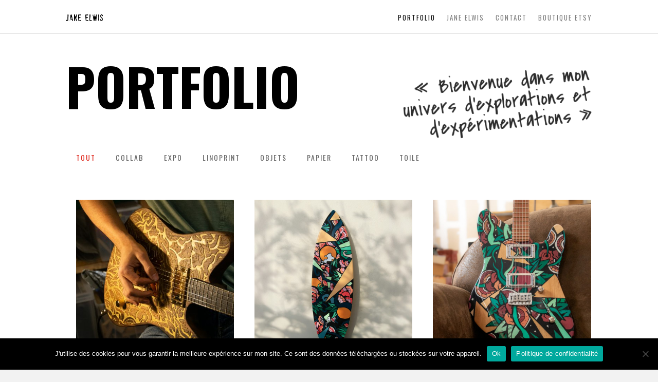

--- FILE ---
content_type: text/css
request_url: https://www.janeelwis.com/wp-content/et-cache/998/et-core-unified-998.min.css?ver=1764946249
body_size: 341
content:
h1{font-size:100px}@media (max-width:1024px){h1{font-size:80px}}@media (max-width:768px){h1{font-size:50px}}h5{font-size:40px}@media (max-width:1024px){h5{font-size:30px}}@media (max-width:768px){h5{font-size:26px}}.et_pb_filterable_portfolio .et_pb_portfolio_filters li a{border:none}.et_pb_portfolio_filters{font-weight:400}.et_pb_filterable_portfolio .et_pb_portfolio_filters li a.active{color:#E02B20!important}.et_pb_filterable_portfolio .et_pb_portfolio_filters li a.active{background-color:white!important}.de-portfolio-title h2.et_pb_module_header{position:absolute;top:50%;left:50%;transform:translate(-50%,-50%);width:100%;text-align:center;margin-top:0px!important;z-index:3;opacity:0}.de-portfolio-title .et_pb_portfolio_item:hover h2.et_pb_module_header{opacity:1}.de-portfolio-title span.et_overlay:before{content:''}.de-portfolio-title .et_pb_portfolio_item:hover span.et_overlay{opacity:1;z-index:3}.et_pb_scroll_top.et-pb-icon{background-color:black}@media only screen and (min-width:1024px){#galeriehome1{width:100%}#galeriehome1 .et_pb_grid_item{width:30%;margin:20px;break-inside:avoid}#galeriehome1 .et_pb_grid_item:nth-child(3n){margin-right:0}#galeriehome1 .et_pb_grid_item:nth-child(3n+1){clear:left}#galeriehome1 .et_pb_grid_item:nth-child(4n+1){clear:unset}}@media only screen and (min-width:765px) and (max-width:1023px){#galeriehome1{display:flex;flex-wrap:wrap}#galeriehome1 .et_pb_grid_item{width:48%;margin:1%;margin-bottom:20px}#galeriehome1 .et_pb_grid_item:nth-child(2n){margin-right:0}#galeriehome1 .et_pb_grid_item{clear:none!important}}.et_pb_filterable_portfolio1 .et_pb_portfolio_filters li a{border:none}.et_pb_filterable_portfolio1 .et_pb_portfolio_filters li a.active{background-color:white!important}.de-portfolio-title1 h2.et_pb_module_header{position:absolute;top:50%;left:50%;transform:translate(-50%,-50%);width:100%;text-align:center;margin-top:0px!important;z-index:3;opacity:0}.de-portfolio-title1 .et_pb_portfolio_item:hover h2.et_pb_module_header{opacity:1}.de-portfolio-title1 span.et_overlay:before{content:''}.de-portfolio-title1 .et_pb_portfolio_item:hover span.et_overlay{opacity:1;z-index:3}.et_portfolio_image{padding-top:100%}.et_portfolio_image img{position:absolute;height:100%;top:0;left:0;right:0;bottom:0;object-fit:cover}.et_pb_gallery_title{position:absolute;top:50%;left:50%;transform:translate(-50%,-50%);width:100%;text-align:center;margin-top:0px!important;z-index:3;opacity:0}.et_pb_gallery_title:hover{opacity:1}.de-gallery-title .et_pb_gallery_item:hover span.et_overlay{opacity:1;z-index:3}a{color:#E02B20}

--- FILE ---
content_type: text/css
request_url: https://www.janeelwis.com/wp-content/et-cache/998/et-core-unified-tb-1006-tb-238912-deferred-998.min.css?ver=1764946249
body_size: 892
content:
.et_pb_section_0_tb_header{border-bottom-width:1px;border-bottom-color:#e2e2e2;max-height:60px}.et_pb_section_0_tb_header.et_pb_section{padding-top:0px;padding-bottom:75px;margin-top:0px;margin-bottom:0px}.et_pb_row_0_tb_header{max-height:none}.et_pb_row_0_tb_header.et_pb_row{padding-top:0px!important;padding-bottom:0px!important;margin-top:-10px!important;padding-top:0px;padding-bottom:0px}.et_pb_menu_0_tb_header.et_pb_menu ul li a{font-family:'Oswald',Helvetica,Arial,Lucida,sans-serif;text-transform:uppercase;font-size:13px;color:#7f7f7f!important;letter-spacing:2px;line-height:1.5em}.et_pb_menu_0_tb_header.et_pb_menu{background-color:#ffffff;height:70px;max-height:70px}.et_pb_menu_0_tb_header{padding-top:0px;padding-bottom:0px;margin-top:0px!important;margin-right:0px!important;margin-bottom:0px!important;margin-left:0px!important}.et_pb_menu_0_tb_header.et_pb_menu ul li.current-menu-item a{color:#0c0c0c!important}.et_pb_menu_0_tb_header.et_pb_menu .nav li ul,.et_pb_menu_0_tb_header.et_pb_menu .et_mobile_menu,.et_pb_menu_0_tb_header.et_pb_menu .et_mobile_menu ul{background-color:#ffffff!important}.et_pb_menu_0_tb_header .et_pb_menu_inner_container>.et_pb_menu__logo-wrap,.et_pb_menu_0_tb_header .et_pb_menu__logo-slot{width:10%;max-width:100%}.et_pb_menu_0_tb_header .et_pb_menu_inner_container>.et_pb_menu__logo-wrap .et_pb_menu__logo img,.et_pb_menu_0_tb_header .et_pb_menu__logo-slot .et_pb_menu__logo-wrap img{height:auto;max-height:none}.et_pb_menu_0_tb_header .mobile_nav .mobile_menu_bar:before,.et_pb_menu_0_tb_header .et_pb_menu__icon.et_pb_menu__search-button,.et_pb_menu_0_tb_header .et_pb_menu__icon.et_pb_menu__close-search-button,.et_pb_menu_0_tb_header .et_pb_menu__icon.et_pb_menu__cart-button{color:#80d100}.et_pb_column_0_tb_header{padding-top:4px;padding-bottom:0px}@media only screen and (max-width:980px){.et_pb_section_0_tb_header{border-bottom-width:1px;border-bottom-color:#e2e2e2}.et_pb_section_0_tb_header.et_pb_section{padding-bottom:82px;margin-top:0px;margin-bottom:-8px}.et_pb_row_0_tb_header{max-height:none}.et_pb_menu_0_tb_header.et_pb_menu{height:70px}.et_pb_menu_0_tb_header{padding-top:22px;padding-bottom:0px;margin-top:0px!important;margin-right:0px!important;margin-bottom:0px!important;margin-left:0px!important}.et_pb_menu_0_tb_header .et_pb_menu_inner_container>.et_pb_menu__logo-wrap,.et_pb_menu_0_tb_header .et_pb_menu__logo-slot{width:26%}}@media only screen and (max-width:767px){.et_pb_section_0_tb_header{border-bottom-width:1px;border-bottom-color:#e2e2e2}.et_pb_section_0_tb_header.et_pb_section{padding-bottom:82px;margin-top:0px;margin-bottom:0px}.et_pb_row_0_tb_header{max-height:none}.et_pb_menu_0_tb_header.et_pb_menu{height:70px}.et_pb_menu_0_tb_header{padding-bottom:0px;margin-top:7px!important;margin-right:0px!important;margin-bottom:0px!important;margin-left:0px!important}.et_pb_menu_0_tb_header .et_pb_menu_inner_container>.et_pb_menu__logo-wrap,.et_pb_menu_0_tb_header .et_pb_menu__logo-slot{width:40%}}.et_pb_section_0_tb_footer{border-top-width:1px;border-top-color:#e5e5e5;height:80px;max-height:80px}.et_pb_section_0_tb_footer.et_pb_section{padding-top:27px;padding-bottom:3px}.et_pb_row_0_tb_footer{min-height:14.8px}.et_pb_row_0_tb_footer.et_pb_row{padding-top:0px!important;padding-bottom:0px!important;margin-top:0px!important;margin-bottom:0px!important;padding-top:0px;padding-bottom:0px}.et_pb_text_0_tb_footer.et_pb_text,.et_pb_text_1_tb_footer.et_pb_text,.et_pb_text_2_tb_footer.et_pb_text{color:#727272!important}.et_pb_text_0_tb_footer{font-family:'Oswald',Helvetica,Arial,Lucida,sans-serif;font-size:13px;letter-spacing:1px;padding-top:0px!important;padding-bottom:0px!important;margin-top:0px!important;margin-bottom:0px!important}.et_pb_text_0_tb_footer h1,.et_pb_text_1_tb_footer h1,.et_pb_text_2_tb_footer h1{font-family:'Oswald',Helvetica,Arial,Lucida,sans-serif;text-transform:uppercase;font-size:100px}.et_pb_text_0_tb_footer h5,.et_pb_text_1_tb_footer h5,.et_pb_text_2_tb_footer h5{font-family:'Covered By Your Grace',handwriting;font-size:40px}.et_pb_text_1_tb_footer,.et_pb_text_2_tb_footer{font-family:'Oswald',Helvetica,Arial,Lucida,sans-serif;font-size:13px;letter-spacing:2px;padding-top:0px!important}.et_pb_column_0_tb_footer,.et_pb_column_2_tb_footer{padding-top:0px;padding-bottom:0px}.et_pb_column_1_tb_footer{padding-bottom:0px}@media only screen and (max-width:980px){.et_pb_section_0_tb_footer{border-top-width:1px;border-top-color:#e5e5e5;height:80px;max-height:80px}.et_pb_section_0_tb_footer.et_pb_section{padding-top:27px;padding-bottom:160px}.et_pb_text_0_tb_footer h1,.et_pb_text_1_tb_footer h1,.et_pb_text_2_tb_footer h1{font-size:80px}.et_pb_text_0_tb_footer h5,.et_pb_text_1_tb_footer h5,.et_pb_text_2_tb_footer h5{font-size:30px}.et_pb_text_0_tb_footer{padding-top:0px!important;padding-bottom:0px!important}.et_pb_text_1_tb_footer,.et_pb_text_2_tb_footer{padding-top:0px!important}}@media only screen and (max-width:767px){.et_pb_section_0_tb_footer{border-top-width:1px;border-top-color:#e5e5e5;height:200px;max-height:200px}.et_pb_section_0_tb_footer.et_pb_section{padding-top:15px;padding-bottom:15px}.et_pb_text_0_tb_footer h1,.et_pb_text_1_tb_footer h1,.et_pb_text_2_tb_footer h1{font-size:50px}.et_pb_text_0_tb_footer h5,.et_pb_text_1_tb_footer h5,.et_pb_text_2_tb_footer h5{font-size:26px}.et_pb_text_0_tb_footer,.et_pb_text_1_tb_footer,.et_pb_text_2_tb_footer{padding-top:0px!important}}.et_pb_section_0.et_pb_section{padding-bottom:0px}.et_pb_row_0.et_pb_row{padding-bottom:5px!important;padding-bottom:5px}.et_pb_text_0 h1{font-family:'Oswald',Helvetica,Arial,Lucida,sans-serif;font-weight:800;text-transform:uppercase;font-size:100px}.et_pb_text_0 h5,.et_pb_text_1 h5{font-family:'Covered By Your Grace',handwriting;font-size:40px}.et_pb_text_0{padding-top:0px!important}.et_pb_text_1 h1{font-family:'Oswald',Helvetica,Arial,Lucida,sans-serif;text-transform:uppercase;font-size:100px}.et_pb_text_1 h3{font-family:'Arial',Helvetica,Arial,Lucida,sans-serif;font-weight:800;text-transform:uppercase;line-height:1.4em}.et_pb_text_1{padding-top:23px!important;padding-right:2px!important;margin-bottom:14px!important;width:100%;transform:rotateX(0deg) rotateY(0deg) rotateZ(-5deg)}.et_pb_section_1.et_pb_section{padding-top:3px;margin-top:0px}.et_pb_row_1.et_pb_row{padding-top:1px!important;padding-bottom:3px!important;margin-top:-8px!important;margin-right:auto!important;margin-left:auto!important;padding-top:1px;padding-bottom:3px}.et_pb_filterable_portfolio_0.et_pb_filterable_portfolio h2,.et_pb_filterable_portfolio_0.et_pb_filterable_portfolio .et_pb_module_header{font-size:19px!important;color:#FFFFFF!important;text-align:center!important}.et_pb_filterable_portfolio_0.et_pb_filterable_portfolio .et_pb_portfolio_filter{font-family:'Oswald',Helvetica,Arial,Lucida,sans-serif;text-transform:uppercase;font-size:14px;letter-spacing:2px;line-height:1.8em}.et_pb_filterable_portfolio_0.et_pb_filterable_portfolio{padding-bottom:30px;margin-bottom:2px!important}.et_pb_filterable_portfolio_0 .et_overlay{background-color:rgba(28,28,28,0.58);border-color:rgba(28,28,28,0.58)}.et_pb_text_1.et_pb_module{margin-left:auto!important;margin-right:0px!important}.et_pb_filterable_portfolio_0.et_pb_filterable_portfolio.et_pb_module{margin-left:auto!important;margin-right:auto!important}@media only screen and (max-width:980px){.et_pb_row_0.et_pb_row{padding-bottom:5px!important;padding-bottom:5px!important}.et_pb_text_0 h1,.et_pb_text_1 h1{font-size:80px}.et_pb_text_0 h5{font-size:30px}.et_pb_text_0,.et_pb_text_1{padding-top:0px!important}.et_pb_section_1.et_pb_section{padding-top:3px;margin-top:0px}.et_pb_row_1.et_pb_row{margin-top:-8px!important;margin-right:auto!important;margin-left:auto!important}.et_pb_filterable_portfolio_0.et_pb_filterable_portfolio .et_pb_portfolio_filter{font-size:12px}.et_pb_filterable_portfolio_0.et_pb_filterable_portfolio{padding-bottom:30px;margin-bottom:30px!important}}@media only screen and (max-width:767px){.et_pb_row_0.et_pb_row{padding-top:0px!important;padding-bottom:5px!important;padding-top:0px!important;padding-bottom:5px!important}.et_pb_text_0 h1,.et_pb_text_1 h1{font-size:50px}.et_pb_text_0 h5{font-size:26px}.et_pb_text_0,.et_pb_text_1{padding-top:0px!important}.et_pb_section_1.et_pb_section{padding-top:0px}.et_pb_row_1.et_pb_row{margin-top:-8px!important;margin-right:auto!important;margin-bottom:-50px!important;margin-left:auto!important}.et_pb_filterable_portfolio_0.et_pb_filterable_portfolio .et_pb_portfolio_filter{font-size:13px}.et_pb_filterable_portfolio_0.et_pb_filterable_portfolio{padding-bottom:0px;margin-bottom:0px!important}.et_pb_filterable_portfolio_0{width:100%;max-width:100%}}